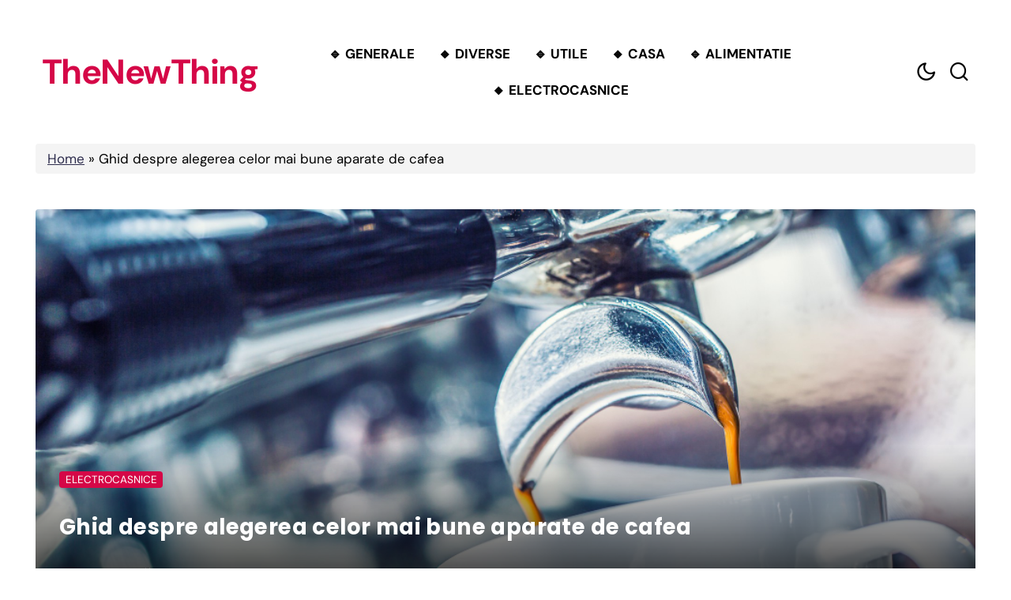

--- FILE ---
content_type: text/html; charset=UTF-8
request_url: https://thenewthing.ro/ghid-despre-alegerea-celor-bune-aparate-cafea/
body_size: 12549
content:

<!doctype html>
<html lang="ro-RO">
	<head>
		<script data-host="https://vizite.ro" data-dnt="false" src="https://vizite.ro/js/script.js" id="ZwSg9rf6GA" async defer></script>
		<meta charset="UTF-8">
		<meta name="viewport" content="width=device-width, initial-scale=1">
		<meta name='robots' content='index, follow, max-image-preview:large, max-snippet:-1, max-video-preview:-1' />

	<!-- This site is optimized with the Yoast SEO plugin v26.7 - https://yoast.com/wordpress/plugins/seo/ -->
	<title>Ghid despre alegerea celor mai bune aparate de cafea &#8211; The New Thing</title>
	<link rel="canonical" href="https://thenewthing.ro/ghid-despre-alegerea-celor-bune-aparate-cafea/" />
	<meta property="og:locale" content="ro_RO" />
	<meta property="og:type" content="article" />
	<meta property="og:url" content="https://thenewthing.ro/ghid-despre-alegerea-celor-bune-aparate-cafea/" />
	<meta property="og:site_name" content="The New Thing" />
	<meta property="article:published_time" content="2023-07-06T19:30:53+00:00" />
	<meta property="og:image" content="https://thenewthing.ro/wp-content/uploads/2023/07/close-up-coffee-machine-pouring-hot-espresso-white-cup.jpg" />
	<meta property="og:image:width" content="1000" />
	<meta property="og:image:height" content="667" />
	<meta property="og:image:type" content="image/jpeg" />
	<meta name="author" content="Redacția" />
	<meta name="twitter:card" content="summary_large_image" />
	<meta name="twitter:label1" content="Scris de" />
	<meta name="twitter:data1" content="Redacția" />
	<meta name="twitter:label2" content="Timp estimat pentru citire" />
	<meta name="twitter:data2" content="3 minute" />
	<script type="application/ld+json" class="yoast-schema-graph">{"@context":"https://schema.org","@graph":[{"@type":"Article","@id":"https://thenewthing.ro/ghid-despre-alegerea-celor-bune-aparate-cafea/#article","isPartOf":{"@id":"https://thenewthing.ro/ghid-despre-alegerea-celor-bune-aparate-cafea/"},"author":{"name":"Redacția","@id":"https://thenewthing.ro/#/schema/person/71611e128474f31951b8d3c45b0b4062"},"headline":"Ghid despre alegerea celor mai bune aparate de cafea","datePublished":"2023-07-06T19:30:53+00:00","mainEntityOfPage":{"@id":"https://thenewthing.ro/ghid-despre-alegerea-celor-bune-aparate-cafea/"},"wordCount":621,"publisher":{"@id":"https://thenewthing.ro/#organization"},"image":{"@id":"https://thenewthing.ro/ghid-despre-alegerea-celor-bune-aparate-cafea/#primaryimage"},"thumbnailUrl":"https://thenewthing.ro/wp-content/uploads/2023/07/close-up-coffee-machine-pouring-hot-espresso-white-cup.jpg","articleSection":["Electrocasnice"],"inLanguage":"ro-RO"},{"@type":"WebPage","@id":"https://thenewthing.ro/ghid-despre-alegerea-celor-bune-aparate-cafea/","url":"https://thenewthing.ro/ghid-despre-alegerea-celor-bune-aparate-cafea/","name":"Ghid despre alegerea celor mai bune aparate de cafea - The New Thing","isPartOf":{"@id":"https://thenewthing.ro/#website"},"primaryImageOfPage":{"@id":"https://thenewthing.ro/ghid-despre-alegerea-celor-bune-aparate-cafea/#primaryimage"},"image":{"@id":"https://thenewthing.ro/ghid-despre-alegerea-celor-bune-aparate-cafea/#primaryimage"},"thumbnailUrl":"https://thenewthing.ro/wp-content/uploads/2023/07/close-up-coffee-machine-pouring-hot-espresso-white-cup.jpg","datePublished":"2023-07-06T19:30:53+00:00","description":"În această călătorie minunată ne vom îndrepta atenția către cele mai populare, eficiente și inovatoare aparate de cafea.","breadcrumb":{"@id":"https://thenewthing.ro/ghid-despre-alegerea-celor-bune-aparate-cafea/#breadcrumb"},"inLanguage":"ro-RO","potentialAction":[{"@type":"ReadAction","target":["https://thenewthing.ro/ghid-despre-alegerea-celor-bune-aparate-cafea/"]}]},{"@type":"ImageObject","inLanguage":"ro-RO","@id":"https://thenewthing.ro/ghid-despre-alegerea-celor-bune-aparate-cafea/#primaryimage","url":"https://thenewthing.ro/wp-content/uploads/2023/07/close-up-coffee-machine-pouring-hot-espresso-white-cup.jpg","contentUrl":"https://thenewthing.ro/wp-content/uploads/2023/07/close-up-coffee-machine-pouring-hot-espresso-white-cup.jpg","width":1000,"height":667,"caption":"cele mai bune aparate de cafea"},{"@type":"BreadcrumbList","@id":"https://thenewthing.ro/ghid-despre-alegerea-celor-bune-aparate-cafea/#breadcrumb","itemListElement":[{"@type":"ListItem","position":1,"name":"Home","item":"https://thenewthing.ro/"},{"@type":"ListItem","position":2,"name":"Ghid despre alegerea celor mai bune aparate de cafea"}]},{"@type":"WebSite","@id":"https://thenewthing.ro/#website","url":"https://thenewthing.ro/","name":"The New Thing","description":"blog general cu articole din toate domeniile de activitate","publisher":{"@id":"https://thenewthing.ro/#organization"},"potentialAction":[{"@type":"SearchAction","target":{"@type":"EntryPoint","urlTemplate":"https://thenewthing.ro/?s={search_term_string}"},"query-input":{"@type":"PropertyValueSpecification","valueRequired":true,"valueName":"search_term_string"}}],"inLanguage":"ro-RO"},{"@type":"Organization","@id":"https://thenewthing.ro/#organization","name":"The New Thing","url":"https://thenewthing.ro/","logo":{"@type":"ImageObject","inLanguage":"ro-RO","@id":"https://thenewthing.ro/#/schema/logo/image/","url":"https://thenewthing.ro/wp-content/uploads/2022/12/cropped-lightbulb-g49be15fd7_640-removebg-preview.png","contentUrl":"https://thenewthing.ro/wp-content/uploads/2022/12/cropped-lightbulb-g49be15fd7_640-removebg-preview.png","width":512,"height":512,"caption":"The New Thing"},"image":{"@id":"https://thenewthing.ro/#/schema/logo/image/"}},{"@type":"Person","@id":"https://thenewthing.ro/#/schema/person/71611e128474f31951b8d3c45b0b4062","name":"Redacția","image":{"@type":"ImageObject","inLanguage":"ro-RO","@id":"https://thenewthing.ro/#/schema/person/image/","url":"https://secure.gravatar.com/avatar/f4af933802ab3c63801a0331526096189e3ffbad6bdd0e7108c2643340fc99fb?s=96&d=mm&r=g","contentUrl":"https://secure.gravatar.com/avatar/f4af933802ab3c63801a0331526096189e3ffbad6bdd0e7108c2643340fc99fb?s=96&d=mm&r=g","caption":"Redacția"},"url":"https://thenewthing.ro/author/workthenew/"}]}</script>
	<!-- / Yoast SEO plugin. -->


<link rel='dns-prefetch' href='//www.googletagmanager.com' />
<link rel='dns-prefetch' href='//pagead2.googlesyndication.com' />
<link rel="alternate" type="application/rss+xml" title="The New Thing &raquo; Flux" href="https://thenewthing.ro/feed/" />
<link rel="alternate" title="oEmbed (JSON)" type="application/json+oembed" href="https://thenewthing.ro/wp-json/oembed/1.0/embed?url=https%3A%2F%2Fthenewthing.ro%2Fghid-despre-alegerea-celor-bune-aparate-cafea%2F" />
<link rel="alternate" title="oEmbed (XML)" type="text/xml+oembed" href="https://thenewthing.ro/wp-json/oembed/1.0/embed?url=https%3A%2F%2Fthenewthing.ro%2Fghid-despre-alegerea-celor-bune-aparate-cafea%2F&#038;format=xml" />
<style id='wp-img-auto-sizes-contain-inline-css'>
img:is([sizes=auto i],[sizes^="auto," i]){contain-intrinsic-size:3000px 1500px}
/*# sourceURL=wp-img-auto-sizes-contain-inline-css */
</style>
<style id='wp-emoji-styles-inline-css'>

	img.wp-smiley, img.emoji {
		display: inline !important;
		border: none !important;
		box-shadow: none !important;
		height: 1em !important;
		width: 1em !important;
		margin: 0 0.07em !important;
		vertical-align: -0.1em !important;
		background: none !important;
		padding: 0 !important;
	}
/*# sourceURL=wp-emoji-styles-inline-css */
</style>
<style id='wp-block-library-inline-css'>
:root{--wp-block-synced-color:#7a00df;--wp-block-synced-color--rgb:122,0,223;--wp-bound-block-color:var(--wp-block-synced-color);--wp-editor-canvas-background:#ddd;--wp-admin-theme-color:#007cba;--wp-admin-theme-color--rgb:0,124,186;--wp-admin-theme-color-darker-10:#006ba1;--wp-admin-theme-color-darker-10--rgb:0,107,160.5;--wp-admin-theme-color-darker-20:#005a87;--wp-admin-theme-color-darker-20--rgb:0,90,135;--wp-admin-border-width-focus:2px}@media (min-resolution:192dpi){:root{--wp-admin-border-width-focus:1.5px}}.wp-element-button{cursor:pointer}:root .has-very-light-gray-background-color{background-color:#eee}:root .has-very-dark-gray-background-color{background-color:#313131}:root .has-very-light-gray-color{color:#eee}:root .has-very-dark-gray-color{color:#313131}:root .has-vivid-green-cyan-to-vivid-cyan-blue-gradient-background{background:linear-gradient(135deg,#00d084,#0693e3)}:root .has-purple-crush-gradient-background{background:linear-gradient(135deg,#34e2e4,#4721fb 50%,#ab1dfe)}:root .has-hazy-dawn-gradient-background{background:linear-gradient(135deg,#faaca8,#dad0ec)}:root .has-subdued-olive-gradient-background{background:linear-gradient(135deg,#fafae1,#67a671)}:root .has-atomic-cream-gradient-background{background:linear-gradient(135deg,#fdd79a,#004a59)}:root .has-nightshade-gradient-background{background:linear-gradient(135deg,#330968,#31cdcf)}:root .has-midnight-gradient-background{background:linear-gradient(135deg,#020381,#2874fc)}:root{--wp--preset--font-size--normal:16px;--wp--preset--font-size--huge:42px}.has-regular-font-size{font-size:1em}.has-larger-font-size{font-size:2.625em}.has-normal-font-size{font-size:var(--wp--preset--font-size--normal)}.has-huge-font-size{font-size:var(--wp--preset--font-size--huge)}.has-text-align-center{text-align:center}.has-text-align-left{text-align:left}.has-text-align-right{text-align:right}.has-fit-text{white-space:nowrap!important}#end-resizable-editor-section{display:none}.aligncenter{clear:both}.items-justified-left{justify-content:flex-start}.items-justified-center{justify-content:center}.items-justified-right{justify-content:flex-end}.items-justified-space-between{justify-content:space-between}.screen-reader-text{border:0;clip-path:inset(50%);height:1px;margin:-1px;overflow:hidden;padding:0;position:absolute;width:1px;word-wrap:normal!important}.screen-reader-text:focus{background-color:#ddd;clip-path:none;color:#444;display:block;font-size:1em;height:auto;left:5px;line-height:normal;padding:15px 23px 14px;text-decoration:none;top:5px;width:auto;z-index:100000}html :where(.has-border-color){border-style:solid}html :where([style*=border-top-color]){border-top-style:solid}html :where([style*=border-right-color]){border-right-style:solid}html :where([style*=border-bottom-color]){border-bottom-style:solid}html :where([style*=border-left-color]){border-left-style:solid}html :where([style*=border-width]){border-style:solid}html :where([style*=border-top-width]){border-top-style:solid}html :where([style*=border-right-width]){border-right-style:solid}html :where([style*=border-bottom-width]){border-bottom-style:solid}html :where([style*=border-left-width]){border-left-style:solid}html :where(img[class*=wp-image-]){height:auto;max-width:100%}:where(figure){margin:0 0 1em}html :where(.is-position-sticky){--wp-admin--admin-bar--position-offset:var(--wp-admin--admin-bar--height,0px)}@media screen and (max-width:600px){html :where(.is-position-sticky){--wp-admin--admin-bar--position-offset:0px}}

/*# sourceURL=wp-block-library-inline-css */
</style><style id='global-styles-inline-css'>
:root{--wp--preset--aspect-ratio--square: 1;--wp--preset--aspect-ratio--4-3: 4/3;--wp--preset--aspect-ratio--3-4: 3/4;--wp--preset--aspect-ratio--3-2: 3/2;--wp--preset--aspect-ratio--2-3: 2/3;--wp--preset--aspect-ratio--16-9: 16/9;--wp--preset--aspect-ratio--9-16: 9/16;--wp--preset--color--black: #000000;--wp--preset--color--cyan-bluish-gray: #abb8c3;--wp--preset--color--white: #ffffff;--wp--preset--color--pale-pink: #f78da7;--wp--preset--color--vivid-red: #cf2e2e;--wp--preset--color--luminous-vivid-orange: #ff6900;--wp--preset--color--luminous-vivid-amber: #fcb900;--wp--preset--color--light-green-cyan: #7bdcb5;--wp--preset--color--vivid-green-cyan: #00d084;--wp--preset--color--pale-cyan-blue: #8ed1fc;--wp--preset--color--vivid-cyan-blue: #0693e3;--wp--preset--color--vivid-purple: #9b51e0;--wp--preset--gradient--vivid-cyan-blue-to-vivid-purple: linear-gradient(135deg,rgb(6,147,227) 0%,rgb(155,81,224) 100%);--wp--preset--gradient--light-green-cyan-to-vivid-green-cyan: linear-gradient(135deg,rgb(122,220,180) 0%,rgb(0,208,130) 100%);--wp--preset--gradient--luminous-vivid-amber-to-luminous-vivid-orange: linear-gradient(135deg,rgb(252,185,0) 0%,rgb(255,105,0) 100%);--wp--preset--gradient--luminous-vivid-orange-to-vivid-red: linear-gradient(135deg,rgb(255,105,0) 0%,rgb(207,46,46) 100%);--wp--preset--gradient--very-light-gray-to-cyan-bluish-gray: linear-gradient(135deg,rgb(238,238,238) 0%,rgb(169,184,195) 100%);--wp--preset--gradient--cool-to-warm-spectrum: linear-gradient(135deg,rgb(74,234,220) 0%,rgb(151,120,209) 20%,rgb(207,42,186) 40%,rgb(238,44,130) 60%,rgb(251,105,98) 80%,rgb(254,248,76) 100%);--wp--preset--gradient--blush-light-purple: linear-gradient(135deg,rgb(255,206,236) 0%,rgb(152,150,240) 100%);--wp--preset--gradient--blush-bordeaux: linear-gradient(135deg,rgb(254,205,165) 0%,rgb(254,45,45) 50%,rgb(107,0,62) 100%);--wp--preset--gradient--luminous-dusk: linear-gradient(135deg,rgb(255,203,112) 0%,rgb(199,81,192) 50%,rgb(65,88,208) 100%);--wp--preset--gradient--pale-ocean: linear-gradient(135deg,rgb(255,245,203) 0%,rgb(182,227,212) 50%,rgb(51,167,181) 100%);--wp--preset--gradient--electric-grass: linear-gradient(135deg,rgb(202,248,128) 0%,rgb(113,206,126) 100%);--wp--preset--gradient--midnight: linear-gradient(135deg,rgb(2,3,129) 0%,rgb(40,116,252) 100%);--wp--preset--font-size--small: 13px;--wp--preset--font-size--medium: 20px;--wp--preset--font-size--large: 36px;--wp--preset--font-size--x-large: 42px;--wp--preset--spacing--20: 0.44rem;--wp--preset--spacing--30: 0.67rem;--wp--preset--spacing--40: 1rem;--wp--preset--spacing--50: 1.5rem;--wp--preset--spacing--60: 2.25rem;--wp--preset--spacing--70: 3.38rem;--wp--preset--spacing--80: 5.06rem;--wp--preset--shadow--natural: 6px 6px 9px rgba(0, 0, 0, 0.2);--wp--preset--shadow--deep: 12px 12px 50px rgba(0, 0, 0, 0.4);--wp--preset--shadow--sharp: 6px 6px 0px rgba(0, 0, 0, 0.2);--wp--preset--shadow--outlined: 6px 6px 0px -3px rgb(255, 255, 255), 6px 6px rgb(0, 0, 0);--wp--preset--shadow--crisp: 6px 6px 0px rgb(0, 0, 0);}:where(.is-layout-flex){gap: 0.5em;}:where(.is-layout-grid){gap: 0.5em;}body .is-layout-flex{display: flex;}.is-layout-flex{flex-wrap: wrap;align-items: center;}.is-layout-flex > :is(*, div){margin: 0;}body .is-layout-grid{display: grid;}.is-layout-grid > :is(*, div){margin: 0;}:where(.wp-block-columns.is-layout-flex){gap: 2em;}:where(.wp-block-columns.is-layout-grid){gap: 2em;}:where(.wp-block-post-template.is-layout-flex){gap: 1.25em;}:where(.wp-block-post-template.is-layout-grid){gap: 1.25em;}.has-black-color{color: var(--wp--preset--color--black) !important;}.has-cyan-bluish-gray-color{color: var(--wp--preset--color--cyan-bluish-gray) !important;}.has-white-color{color: var(--wp--preset--color--white) !important;}.has-pale-pink-color{color: var(--wp--preset--color--pale-pink) !important;}.has-vivid-red-color{color: var(--wp--preset--color--vivid-red) !important;}.has-luminous-vivid-orange-color{color: var(--wp--preset--color--luminous-vivid-orange) !important;}.has-luminous-vivid-amber-color{color: var(--wp--preset--color--luminous-vivid-amber) !important;}.has-light-green-cyan-color{color: var(--wp--preset--color--light-green-cyan) !important;}.has-vivid-green-cyan-color{color: var(--wp--preset--color--vivid-green-cyan) !important;}.has-pale-cyan-blue-color{color: var(--wp--preset--color--pale-cyan-blue) !important;}.has-vivid-cyan-blue-color{color: var(--wp--preset--color--vivid-cyan-blue) !important;}.has-vivid-purple-color{color: var(--wp--preset--color--vivid-purple) !important;}.has-black-background-color{background-color: var(--wp--preset--color--black) !important;}.has-cyan-bluish-gray-background-color{background-color: var(--wp--preset--color--cyan-bluish-gray) !important;}.has-white-background-color{background-color: var(--wp--preset--color--white) !important;}.has-pale-pink-background-color{background-color: var(--wp--preset--color--pale-pink) !important;}.has-vivid-red-background-color{background-color: var(--wp--preset--color--vivid-red) !important;}.has-luminous-vivid-orange-background-color{background-color: var(--wp--preset--color--luminous-vivid-orange) !important;}.has-luminous-vivid-amber-background-color{background-color: var(--wp--preset--color--luminous-vivid-amber) !important;}.has-light-green-cyan-background-color{background-color: var(--wp--preset--color--light-green-cyan) !important;}.has-vivid-green-cyan-background-color{background-color: var(--wp--preset--color--vivid-green-cyan) !important;}.has-pale-cyan-blue-background-color{background-color: var(--wp--preset--color--pale-cyan-blue) !important;}.has-vivid-cyan-blue-background-color{background-color: var(--wp--preset--color--vivid-cyan-blue) !important;}.has-vivid-purple-background-color{background-color: var(--wp--preset--color--vivid-purple) !important;}.has-black-border-color{border-color: var(--wp--preset--color--black) !important;}.has-cyan-bluish-gray-border-color{border-color: var(--wp--preset--color--cyan-bluish-gray) !important;}.has-white-border-color{border-color: var(--wp--preset--color--white) !important;}.has-pale-pink-border-color{border-color: var(--wp--preset--color--pale-pink) !important;}.has-vivid-red-border-color{border-color: var(--wp--preset--color--vivid-red) !important;}.has-luminous-vivid-orange-border-color{border-color: var(--wp--preset--color--luminous-vivid-orange) !important;}.has-luminous-vivid-amber-border-color{border-color: var(--wp--preset--color--luminous-vivid-amber) !important;}.has-light-green-cyan-border-color{border-color: var(--wp--preset--color--light-green-cyan) !important;}.has-vivid-green-cyan-border-color{border-color: var(--wp--preset--color--vivid-green-cyan) !important;}.has-pale-cyan-blue-border-color{border-color: var(--wp--preset--color--pale-cyan-blue) !important;}.has-vivid-cyan-blue-border-color{border-color: var(--wp--preset--color--vivid-cyan-blue) !important;}.has-vivid-purple-border-color{border-color: var(--wp--preset--color--vivid-purple) !important;}.has-vivid-cyan-blue-to-vivid-purple-gradient-background{background: var(--wp--preset--gradient--vivid-cyan-blue-to-vivid-purple) !important;}.has-light-green-cyan-to-vivid-green-cyan-gradient-background{background: var(--wp--preset--gradient--light-green-cyan-to-vivid-green-cyan) !important;}.has-luminous-vivid-amber-to-luminous-vivid-orange-gradient-background{background: var(--wp--preset--gradient--luminous-vivid-amber-to-luminous-vivid-orange) !important;}.has-luminous-vivid-orange-to-vivid-red-gradient-background{background: var(--wp--preset--gradient--luminous-vivid-orange-to-vivid-red) !important;}.has-very-light-gray-to-cyan-bluish-gray-gradient-background{background: var(--wp--preset--gradient--very-light-gray-to-cyan-bluish-gray) !important;}.has-cool-to-warm-spectrum-gradient-background{background: var(--wp--preset--gradient--cool-to-warm-spectrum) !important;}.has-blush-light-purple-gradient-background{background: var(--wp--preset--gradient--blush-light-purple) !important;}.has-blush-bordeaux-gradient-background{background: var(--wp--preset--gradient--blush-bordeaux) !important;}.has-luminous-dusk-gradient-background{background: var(--wp--preset--gradient--luminous-dusk) !important;}.has-pale-ocean-gradient-background{background: var(--wp--preset--gradient--pale-ocean) !important;}.has-electric-grass-gradient-background{background: var(--wp--preset--gradient--electric-grass) !important;}.has-midnight-gradient-background{background: var(--wp--preset--gradient--midnight) !important;}.has-small-font-size{font-size: var(--wp--preset--font-size--small) !important;}.has-medium-font-size{font-size: var(--wp--preset--font-size--medium) !important;}.has-large-font-size{font-size: var(--wp--preset--font-size--large) !important;}.has-x-large-font-size{font-size: var(--wp--preset--font-size--x-large) !important;}
/*# sourceURL=global-styles-inline-css */
</style>

<style id='classic-theme-styles-inline-css'>
/*! This file is auto-generated */
.wp-block-button__link{color:#fff;background-color:#32373c;border-radius:9999px;box-shadow:none;text-decoration:none;padding:calc(.667em + 2px) calc(1.333em + 2px);font-size:1.125em}.wp-block-file__button{background:#32373c;color:#fff;text-decoration:none}
/*# sourceURL=/wp-includes/css/classic-themes.min.css */
</style>
<link rel='stylesheet' id='rovenblog-style-css' href='https://thenewthing.ro/wp-content/themes/roven-blog/assets/css/rovenblog.min.css?ver=1.0.6' media='all' />
<style id='rovenblog-style-inline-css'>
:root {--background-color-backlink: #ffffff;}.rb-dark-mode {--background-color-backlink: #1c1c1c;}:root #rb-backlink {--color-text: #000000;--color-link: #2E2D4D;--color-link-hover: #D50747;--color-link-active: #D50747;--border-color: #ddd;}:root .rb-dark-mode #rb-backlink {--color-text: #999;--color-link: #ffffff;--color-link-hover: #f8f8f8;--color-link-active: #f8f8f8;--border-color: #494949;}
/*# sourceURL=rovenblog-style-inline-css */
</style>
<script src="https://thenewthing.ro/wp-includes/js/jquery/jquery.min.js?ver=3.7.1" id="jquery-core-js"></script>
<script src="https://thenewthing.ro/wp-includes/js/jquery/jquery-migrate.min.js?ver=3.4.1" id="jquery-migrate-js"></script>

<!-- Google tag (gtag.js) snippet added by Site Kit -->
<!-- Google Analytics snippet added by Site Kit -->
<script src="https://www.googletagmanager.com/gtag/js?id=G-XTC62MB1K4" id="google_gtagjs-js" async></script>
<script id="google_gtagjs-js-after">
window.dataLayer = window.dataLayer || [];function gtag(){dataLayer.push(arguments);}
gtag("set","linker",{"domains":["thenewthing.ro"]});
gtag("js", new Date());
gtag("set", "developer_id.dZTNiMT", true);
gtag("config", "G-XTC62MB1K4");
//# sourceURL=google_gtagjs-js-after
</script>
<link rel="https://api.w.org/" href="https://thenewthing.ro/wp-json/" /><link rel="alternate" title="JSON" type="application/json" href="https://thenewthing.ro/wp-json/wp/v2/posts/705" /><link rel="EditURI" type="application/rsd+xml" title="RSD" href="https://thenewthing.ro/xmlrpc.php?rsd" />
<meta name="generator" content="WordPress 6.9" />
<link rel='shortlink' href='https://thenewthing.ro/?p=705' />
<meta name="generator" content="Site Kit by Google 1.170.0" />
<!-- Google AdSense meta tags added by Site Kit -->
<meta name="google-adsense-platform-account" content="ca-host-pub-2644536267352236">
<meta name="google-adsense-platform-domain" content="sitekit.withgoogle.com">
<!-- End Google AdSense meta tags added by Site Kit -->

<!-- Google AdSense snippet added by Site Kit -->
<script async src="https://pagead2.googlesyndication.com/pagead/js/adsbygoogle.js?client=ca-pub-0637625205097245&amp;host=ca-host-pub-2644536267352236" crossorigin="anonymous"></script>

<!-- End Google AdSense snippet added by Site Kit -->
<link rel="icon" href="https://thenewthing.ro/wp-content/uploads/2022/12/cropped-lightbulb-g49be15fd7_640-removebg-preview-32x32.png" sizes="32x32" />
<link rel="icon" href="https://thenewthing.ro/wp-content/uploads/2022/12/cropped-lightbulb-g49be15fd7_640-removebg-preview-192x192.png" sizes="192x192" />
<link rel="apple-touch-icon" href="https://thenewthing.ro/wp-content/uploads/2022/12/cropped-lightbulb-g49be15fd7_640-removebg-preview-180x180.png" />
<meta name="msapplication-TileImage" content="https://thenewthing.ro/wp-content/uploads/2022/12/cropped-lightbulb-g49be15fd7_640-removebg-preview-270x270.png" />
<style id="kirki-inline-styles">/* latin-ext */
@font-face {
  font-family: 'DM Sans';
  font-style: normal;
  font-weight: 400;
  font-display: swap;
  src: url(https://thenewthing.ro/wp-content/fonts/dm-sans/rP2Yp2ywxg089UriI5-g4vlH9VoD8Cmcqbu6-K6h9Q.woff2) format('woff2');
  unicode-range: U+0100-02BA, U+02BD-02C5, U+02C7-02CC, U+02CE-02D7, U+02DD-02FF, U+0304, U+0308, U+0329, U+1D00-1DBF, U+1E00-1E9F, U+1EF2-1EFF, U+2020, U+20A0-20AB, U+20AD-20C0, U+2113, U+2C60-2C7F, U+A720-A7FF;
}
/* latin */
@font-face {
  font-family: 'DM Sans';
  font-style: normal;
  font-weight: 400;
  font-display: swap;
  src: url(https://thenewthing.ro/wp-content/fonts/dm-sans/rP2Yp2ywxg089UriI5-g4vlH9VoD8Cmcqbu0-K4.woff2) format('woff2');
  unicode-range: U+0000-00FF, U+0131, U+0152-0153, U+02BB-02BC, U+02C6, U+02DA, U+02DC, U+0304, U+0308, U+0329, U+2000-206F, U+20AC, U+2122, U+2191, U+2193, U+2212, U+2215, U+FEFF, U+FFFD;
}
/* latin-ext */
@font-face {
  font-family: 'DM Sans';
  font-style: normal;
  font-weight: 700;
  font-display: swap;
  src: url(https://thenewthing.ro/wp-content/fonts/dm-sans/rP2Yp2ywxg089UriI5-g4vlH9VoD8Cmcqbu6-K6h9Q.woff2) format('woff2');
  unicode-range: U+0100-02BA, U+02BD-02C5, U+02C7-02CC, U+02CE-02D7, U+02DD-02FF, U+0304, U+0308, U+0329, U+1D00-1DBF, U+1E00-1E9F, U+1EF2-1EFF, U+2020, U+20A0-20AB, U+20AD-20C0, U+2113, U+2C60-2C7F, U+A720-A7FF;
}
/* latin */
@font-face {
  font-family: 'DM Sans';
  font-style: normal;
  font-weight: 700;
  font-display: swap;
  src: url(https://thenewthing.ro/wp-content/fonts/dm-sans/rP2Yp2ywxg089UriI5-g4vlH9VoD8Cmcqbu0-K4.woff2) format('woff2');
  unicode-range: U+0000-00FF, U+0131, U+0152-0153, U+02BB-02BC, U+02C6, U+02DA, U+02DC, U+0304, U+0308, U+0329, U+2000-206F, U+20AC, U+2122, U+2191, U+2193, U+2212, U+2215, U+FEFF, U+FFFD;
}/* devanagari */
@font-face {
  font-family: 'Poppins';
  font-style: normal;
  font-weight: 700;
  font-display: swap;
  src: url(https://thenewthing.ro/wp-content/fonts/poppins/pxiByp8kv8JHgFVrLCz7Z11lFc-K.woff2) format('woff2');
  unicode-range: U+0900-097F, U+1CD0-1CF9, U+200C-200D, U+20A8, U+20B9, U+20F0, U+25CC, U+A830-A839, U+A8E0-A8FF, U+11B00-11B09;
}
/* latin-ext */
@font-face {
  font-family: 'Poppins';
  font-style: normal;
  font-weight: 700;
  font-display: swap;
  src: url(https://thenewthing.ro/wp-content/fonts/poppins/pxiByp8kv8JHgFVrLCz7Z1JlFc-K.woff2) format('woff2');
  unicode-range: U+0100-02BA, U+02BD-02C5, U+02C7-02CC, U+02CE-02D7, U+02DD-02FF, U+0304, U+0308, U+0329, U+1D00-1DBF, U+1E00-1E9F, U+1EF2-1EFF, U+2020, U+20A0-20AB, U+20AD-20C0, U+2113, U+2C60-2C7F, U+A720-A7FF;
}
/* latin */
@font-face {
  font-family: 'Poppins';
  font-style: normal;
  font-weight: 700;
  font-display: swap;
  src: url(https://thenewthing.ro/wp-content/fonts/poppins/pxiByp8kv8JHgFVrLCz7Z1xlFQ.woff2) format('woff2');
  unicode-range: U+0000-00FF, U+0131, U+0152-0153, U+02BB-02BC, U+02C6, U+02DA, U+02DC, U+0304, U+0308, U+0329, U+2000-206F, U+20AC, U+2122, U+2191, U+2193, U+2212, U+2215, U+FEFF, U+FFFD;
}/* latin-ext */
@font-face {
  font-family: 'DM Sans';
  font-style: normal;
  font-weight: 400;
  font-display: swap;
  src: url(https://thenewthing.ro/wp-content/fonts/dm-sans/rP2Yp2ywxg089UriI5-g4vlH9VoD8Cmcqbu6-K6h9Q.woff2) format('woff2');
  unicode-range: U+0100-02BA, U+02BD-02C5, U+02C7-02CC, U+02CE-02D7, U+02DD-02FF, U+0304, U+0308, U+0329, U+1D00-1DBF, U+1E00-1E9F, U+1EF2-1EFF, U+2020, U+20A0-20AB, U+20AD-20C0, U+2113, U+2C60-2C7F, U+A720-A7FF;
}
/* latin */
@font-face {
  font-family: 'DM Sans';
  font-style: normal;
  font-weight: 400;
  font-display: swap;
  src: url(https://thenewthing.ro/wp-content/fonts/dm-sans/rP2Yp2ywxg089UriI5-g4vlH9VoD8Cmcqbu0-K4.woff2) format('woff2');
  unicode-range: U+0000-00FF, U+0131, U+0152-0153, U+02BB-02BC, U+02C6, U+02DA, U+02DC, U+0304, U+0308, U+0329, U+2000-206F, U+20AC, U+2122, U+2191, U+2193, U+2212, U+2215, U+FEFF, U+FFFD;
}
/* latin-ext */
@font-face {
  font-family: 'DM Sans';
  font-style: normal;
  font-weight: 700;
  font-display: swap;
  src: url(https://thenewthing.ro/wp-content/fonts/dm-sans/rP2Yp2ywxg089UriI5-g4vlH9VoD8Cmcqbu6-K6h9Q.woff2) format('woff2');
  unicode-range: U+0100-02BA, U+02BD-02C5, U+02C7-02CC, U+02CE-02D7, U+02DD-02FF, U+0304, U+0308, U+0329, U+1D00-1DBF, U+1E00-1E9F, U+1EF2-1EFF, U+2020, U+20A0-20AB, U+20AD-20C0, U+2113, U+2C60-2C7F, U+A720-A7FF;
}
/* latin */
@font-face {
  font-family: 'DM Sans';
  font-style: normal;
  font-weight: 700;
  font-display: swap;
  src: url(https://thenewthing.ro/wp-content/fonts/dm-sans/rP2Yp2ywxg089UriI5-g4vlH9VoD8Cmcqbu0-K4.woff2) format('woff2');
  unicode-range: U+0000-00FF, U+0131, U+0152-0153, U+02BB-02BC, U+02C6, U+02DA, U+02DC, U+0304, U+0308, U+0329, U+2000-206F, U+20AC, U+2122, U+2191, U+2193, U+2212, U+2215, U+FEFF, U+FFFD;
}/* devanagari */
@font-face {
  font-family: 'Poppins';
  font-style: normal;
  font-weight: 700;
  font-display: swap;
  src: url(https://thenewthing.ro/wp-content/fonts/poppins/pxiByp8kv8JHgFVrLCz7Z11lFc-K.woff2) format('woff2');
  unicode-range: U+0900-097F, U+1CD0-1CF9, U+200C-200D, U+20A8, U+20B9, U+20F0, U+25CC, U+A830-A839, U+A8E0-A8FF, U+11B00-11B09;
}
/* latin-ext */
@font-face {
  font-family: 'Poppins';
  font-style: normal;
  font-weight: 700;
  font-display: swap;
  src: url(https://thenewthing.ro/wp-content/fonts/poppins/pxiByp8kv8JHgFVrLCz7Z1JlFc-K.woff2) format('woff2');
  unicode-range: U+0100-02BA, U+02BD-02C5, U+02C7-02CC, U+02CE-02D7, U+02DD-02FF, U+0304, U+0308, U+0329, U+1D00-1DBF, U+1E00-1E9F, U+1EF2-1EFF, U+2020, U+20A0-20AB, U+20AD-20C0, U+2113, U+2C60-2C7F, U+A720-A7FF;
}
/* latin */
@font-face {
  font-family: 'Poppins';
  font-style: normal;
  font-weight: 700;
  font-display: swap;
  src: url(https://thenewthing.ro/wp-content/fonts/poppins/pxiByp8kv8JHgFVrLCz7Z1xlFQ.woff2) format('woff2');
  unicode-range: U+0000-00FF, U+0131, U+0152-0153, U+02BB-02BC, U+02C6, U+02DA, U+02DC, U+0304, U+0308, U+0329, U+2000-206F, U+20AC, U+2122, U+2191, U+2193, U+2212, U+2215, U+FEFF, U+FFFD;
}/* latin-ext */
@font-face {
  font-family: 'DM Sans';
  font-style: normal;
  font-weight: 400;
  font-display: swap;
  src: url(https://thenewthing.ro/wp-content/fonts/dm-sans/rP2Yp2ywxg089UriI5-g4vlH9VoD8Cmcqbu6-K6h9Q.woff2) format('woff2');
  unicode-range: U+0100-02BA, U+02BD-02C5, U+02C7-02CC, U+02CE-02D7, U+02DD-02FF, U+0304, U+0308, U+0329, U+1D00-1DBF, U+1E00-1E9F, U+1EF2-1EFF, U+2020, U+20A0-20AB, U+20AD-20C0, U+2113, U+2C60-2C7F, U+A720-A7FF;
}
/* latin */
@font-face {
  font-family: 'DM Sans';
  font-style: normal;
  font-weight: 400;
  font-display: swap;
  src: url(https://thenewthing.ro/wp-content/fonts/dm-sans/rP2Yp2ywxg089UriI5-g4vlH9VoD8Cmcqbu0-K4.woff2) format('woff2');
  unicode-range: U+0000-00FF, U+0131, U+0152-0153, U+02BB-02BC, U+02C6, U+02DA, U+02DC, U+0304, U+0308, U+0329, U+2000-206F, U+20AC, U+2122, U+2191, U+2193, U+2212, U+2215, U+FEFF, U+FFFD;
}
/* latin-ext */
@font-face {
  font-family: 'DM Sans';
  font-style: normal;
  font-weight: 700;
  font-display: swap;
  src: url(https://thenewthing.ro/wp-content/fonts/dm-sans/rP2Yp2ywxg089UriI5-g4vlH9VoD8Cmcqbu6-K6h9Q.woff2) format('woff2');
  unicode-range: U+0100-02BA, U+02BD-02C5, U+02C7-02CC, U+02CE-02D7, U+02DD-02FF, U+0304, U+0308, U+0329, U+1D00-1DBF, U+1E00-1E9F, U+1EF2-1EFF, U+2020, U+20A0-20AB, U+20AD-20C0, U+2113, U+2C60-2C7F, U+A720-A7FF;
}
/* latin */
@font-face {
  font-family: 'DM Sans';
  font-style: normal;
  font-weight: 700;
  font-display: swap;
  src: url(https://thenewthing.ro/wp-content/fonts/dm-sans/rP2Yp2ywxg089UriI5-g4vlH9VoD8Cmcqbu0-K4.woff2) format('woff2');
  unicode-range: U+0000-00FF, U+0131, U+0152-0153, U+02BB-02BC, U+02C6, U+02DA, U+02DC, U+0304, U+0308, U+0329, U+2000-206F, U+20AC, U+2122, U+2191, U+2193, U+2212, U+2215, U+FEFF, U+FFFD;
}/* devanagari */
@font-face {
  font-family: 'Poppins';
  font-style: normal;
  font-weight: 700;
  font-display: swap;
  src: url(https://thenewthing.ro/wp-content/fonts/poppins/pxiByp8kv8JHgFVrLCz7Z11lFc-K.woff2) format('woff2');
  unicode-range: U+0900-097F, U+1CD0-1CF9, U+200C-200D, U+20A8, U+20B9, U+20F0, U+25CC, U+A830-A839, U+A8E0-A8FF, U+11B00-11B09;
}
/* latin-ext */
@font-face {
  font-family: 'Poppins';
  font-style: normal;
  font-weight: 700;
  font-display: swap;
  src: url(https://thenewthing.ro/wp-content/fonts/poppins/pxiByp8kv8JHgFVrLCz7Z1JlFc-K.woff2) format('woff2');
  unicode-range: U+0100-02BA, U+02BD-02C5, U+02C7-02CC, U+02CE-02D7, U+02DD-02FF, U+0304, U+0308, U+0329, U+1D00-1DBF, U+1E00-1E9F, U+1EF2-1EFF, U+2020, U+20A0-20AB, U+20AD-20C0, U+2113, U+2C60-2C7F, U+A720-A7FF;
}
/* latin */
@font-face {
  font-family: 'Poppins';
  font-style: normal;
  font-weight: 700;
  font-display: swap;
  src: url(https://thenewthing.ro/wp-content/fonts/poppins/pxiByp8kv8JHgFVrLCz7Z1xlFQ.woff2) format('woff2');
  unicode-range: U+0000-00FF, U+0131, U+0152-0153, U+02BB-02BC, U+02C6, U+02DA, U+02DC, U+0304, U+0308, U+0329, U+2000-206F, U+20AC, U+2122, U+2191, U+2193, U+2212, U+2215, U+FEFF, U+FFFD;
}</style>	</head>

	<body class="wp-singular post-template-default single single-post postid-705 single-format-standard wp-embed-responsive wp-theme-roven-blog rb-sticky-header-mobile rb-sticky-header-desktop">

		<div id="rb-wrap">
			<a class="rb-skip-link screen-reader-text" href="#rb-main-content">Skip to content</a>
			<div id="rb-header" class="rb-logo-left">

	<div id="rb-header-content">

		<div class="rb-header-navbar rb-hide-on-desktop">

			<div class="rb-header-navbar-col">

				<a class="rb-logo" href="https://thenewthing.ro/" aria-label="Home Link">
					TheNewThing				</a>

			</div><!-- end .rb-header-navbar-col -->

			<div class="rb-header-navbar-col"></div>

			<div class="rb-header-navbar-col">

									<a class="rb-color-scheme-toggler rb-color-scheme-toggler-true" href="#" aria-label="Color scheme toggler">
						<i class="rovenblog-icon-moon"></i>
					</a>
										<a class="rb-search-toggler" href="#" aria-label="Search toggler">
						<i class="rovenblog-icon-search"></i>
					</a>
				
				<a class="rb-mobile-menu-trigger" href="#" aria-label="Mobile Menu Trigger">
					<i class="rovenblog-icon-menu"></i>
				</a>

			</div><!-- end .rb-header-navbar-col -->

		</div><!-- end .rb-header-navbar -->

		<div class="rb-header-navbar rb-hide-on-mobile rb-hide-on-tablet">

			<div class="rb-header-navbar-col">

				<a class="rb-logo" href="https://thenewthing.ro/" aria-label="Home Link">
					TheNewThing				</a>

			</div><!-- end .rb-header-navbar-col -->

			<div class="rb-header-navbar-col">

				<div id="primary-menu" class="menu">
					<ul id="rovenblog-menu1" class="menu"><li id="menu-item-702" class="menu-item menu-item-type-taxonomy menu-item-object-category menu-item-702"><a href="https://thenewthing.ro/category/generale/">🔹 Generale</a></li>
<li id="menu-item-699" class="menu-item menu-item-type-taxonomy menu-item-object-category menu-item-699"><a href="https://thenewthing.ro/category/diverse/">🔸 Diverse</a></li>
<li id="menu-item-701" class="menu-item menu-item-type-taxonomy menu-item-object-category menu-item-701"><a href="https://thenewthing.ro/category/informatii-utile/">🔹 Utile</a></li>
<li id="menu-item-700" class="menu-item menu-item-type-taxonomy menu-item-object-category menu-item-700"><a href="https://thenewthing.ro/category/casa/">🔸 Casa</a></li>
<li id="menu-item-703" class="menu-item menu-item-type-taxonomy menu-item-object-category menu-item-703"><a href="https://thenewthing.ro/category/alimentatie/">🔹 Alimentatie</a></li>
<li id="menu-item-704" class="menu-item menu-item-type-taxonomy menu-item-object-category current-post-ancestor current-menu-parent current-post-parent menu-item-704"><a href="https://thenewthing.ro/category/electrocasnice/">🔸 Electrocasnice</a></li>
</ul>				</div>

			</div><!-- end .rb-header-navbar-col -->

			<div class="rb-header-navbar-col">
									<a class="rb-color-scheme-toggler rb-color-scheme-toggler-true" href="#" aria-label="Color scheme toggler">
						<i class="rovenblog-icon-moon"></i>
					</a>
										<a class="rb-search-toggler" href="#" aria-label="Search toggler">
						<i class="rovenblog-icon-search"></i>
					</a>
							</div><!-- end .rb-header-navbar-col -->

		</div><!-- end .rb-header-navbar -->

			<div id="rb-search">

		<form action="https://thenewthing.ro/" id="rb-search-form" method="get" name="searchform" role="search">

			<label for="s" class="screen-reader-text">Search input</label> 

			<button type="submit" name="submit" id="rb-search-submit"><i class="rovenblog-icon-search"></i></button>

			<input type="search" value="" name="s" id="s" data-swplive="true" placeholder="Enter your search topic...">

			<button id="rb-search-close"><i class="rovenblog-icon-x"></i></button>

		</form>

		<div id="rb-searchwp-container"></div>

	</div>
	
	</div><!-- end #rb-header-content -->

</div><!-- end #rb-header -->
				<div id="rb-breadcrumbs" class="rb-section">

					<div class="rb-section-content">
													<nav aria-label="breadcrumbs" class="yoast-breadcrumb">
								<span><span><a href="https://thenewthing.ro/">Home</a></span> &raquo; <span class="breadcrumb_last" aria-current="page">Ghid despre alegerea celor mai bune aparate de cafea</span></span>							</nav>
											</div><!-- end .rb-section-content -->

				</div><!-- end #rb-breadcrumbs -->
				<div id="rb-post-header" class="rb-section">

	<div class="rb-section-content">

		<div class="rb-card-3 rb-card-has-thumbnail rb-card-aspect-ratio-hero">

							<div class="rb-card-background">

					<span><img width="949" height="633" src="https://thenewthing.ro/wp-content/uploads/2023/07/close-up-coffee-machine-pouring-hot-espresso-white-cup.jpg" class="lozad wp-post-image" alt="cele mai bune aparate de cafea" srcset="https://thenewthing.ro/wp-content/uploads/2023/07/close-up-coffee-machine-pouring-hot-espresso-white-cup.jpg 1353w, https://thenewthing.ro/wp-content/uploads/2023/07/close-up-coffee-machine-pouring-hot-espresso-white-cup.jpg 1024w, https://thenewthing.ro/wp-content/uploads/2023/07/close-up-coffee-machine-pouring-hot-espresso-white-cup.jpg 810w" sizes="(max-width: 767.98px) 810px, (max-width: 991px) 1024px, 1353px" decoding="async" fetchpriority="high" /></span>

				</div>
			
			<div class="rb-card-content">

										<div class="rb-card-meta">

							<span class="rb-card-categories">
																	<a href="https://thenewthing.ro/category/electrocasnice/">Electrocasnice</a>
																</span>

						</div><!-- end .rb-card-meta -->
						
									<h1 class="rb-card-title">
						Ghid despre alegerea celor mai bune aparate de cafea					</h1>
				
									<div class="rb-card-meta">
													<span class="rb-card-author">
								<i class="rovenblog-icon-user"></i> <a href="https://thenewthing.ro/author/workthenew/" title="Articole de Redacția" rel="author">Redacția</a>							</span>
														<span class="rb-card-date"><i class="rovenblog-icon-calendar"></i> iulie 6, 2023</span>
														<span class="rb-card-comments"><i class="rovenblog-icon-message-square"></i> 0</span>
											</div><!-- end .rb-card-meta -->
				
			</div><!-- end .rb-card-content -->

		</div><!-- end .rb-card-3 -->

	</div><!-- end .rb-section-content -->

</div><!-- end #rb-post-header -->

<div id="rb-content" class="rb-section">

	<div class="rb-section-content">

		<div id="rb-main-content">

			
			<div id="post-705" class="single-post post-705 post type-post status-publish format-standard has-post-thumbnail hentry category-electrocasnice">
				<p>Ai simțit vreodată aroma puternică a cafelei proaspăt măcinate în dimineața rece de iarnă? Sau gustul plăcut al unui espresso tare, savurat într-o zi toridă de vară? Dacă răspunsul este &#8222;da&#8221;, atunci știi cât de mult contează o ceașcă de cafea în viața noastră de zi cu zi. Iar aceasta ne duce la subiectul nostru de astăzi: aparate de cafea. În această călătorie minunată ne vom îndrepta atenția către cele mai populare, eficiente și inovatoare aparate de cafea. Aceasta nu este doar o prezentare tehnică, ci o călătorie de explorare a lumei cafelei.</p>
<h2><strong>Aparate de cafea &#8211; Găsește-ți companionul de dimineață perfect</strong></h2>
<p>Cum începi fiecare zi? Cu aroma unei cafele preparate acasă, la aparatul tău de cafea. Dar știi că există o gamă largă de aparate de cafea pe piață, fiecare cu propriile sale caracteristici și beneficii? De la cele clasice, precum cafetierele, până la mașinile automate de espresso sau mașinile pentru cafea de tip capsule, alegerea poate fi covârșitoare.</p>
<p>Fiecare aparat de cafea este special în felul său. Cafetierele, de exemplu, prepară cafeaua prin infuzarea lentă a apei fierbinți prin cafeaua măcinată, oferind un gust plin și aromat. Pe de altă parte, mașinile de espresso folosesc presiune mare pentru a forța apa fierbinte prin cafeaua măcinată, rezultând o băutură mai concentrată și mai intensă.</p>
<p>Aparatul de cafea tip capsule oferă o experiență diferită. Cu o singură atingere a unui buton, mașina predozează cantitatea corectă de cafea și o prepară la temperatura ideală. Avantajul major este confortul &#8211; nu mai este nevoie să măsori sau să măcini cafeaua.</p>
<h3><strong>Cum să alegi aparatul de cafea perfect pentru tine</strong></h3>
<p>Deci, te întrebi: &#8222;Cum aleg aparatul de cafea potrivit pentru mine?&#8221; Răspunsul la această întrebare depinde de mai mulți factori, inclusiv gusturile tale, bugetul tău și cât de mult timp ești dispus să dedici preparării cafelei.</p>
<p>În primul rând, trebuie să decizi ce tip de cafea îți place cel mai mult. Dacă preferi o cafea mai slăbită și mai aromată, atunci o cafetieră ar putea fi alegerea potrivită pentru tine. Dacă te încântă un espresso puternic și cremos, atunci un aparat de espresso ar fi opțiunea ideală.</p>
<p>Pe de altă parte, dacă ești o persoană ocupată care apreciază confortul și rapiditatea, un aparat de cafea tip capsule ar putea fi soluția pentru tine.</p>
<p>În al doilea rând, bugetul joacă un rol crucial în alegerea ta. Aparatele de cafea variază foarte mult în ceea ce privește prețul, de la cele mai accesibile cafetiere la mașini de espresso de înaltă calitate care pot costa câteva mii de lei.</p>
<p>În final, timpul pe care ești dispus să îl petreci preparând cafeaua poate fi un factor determinant. Deși un aparat de espresso îți poate oferi o cafea de excepție, acesta poate necesita mai mult timp și efort pentru a obține rezultatul dorit. În contrast, un aparat de cafea tip capsule te poate ajuta să obții o cafea delicioasă într-un timp foarte scurt.</p>
<h4>Concluzie</h4>
<p>Călătoria în lumea aparatelor de cafea poate fi o aventură incitantă și educativă. Sperăm că acest ghid te-a ajutat să înțelegi mai bine diferențele dintre diferitele tipuri de aparate de cafea și te-a ajutat să te apropie de alegerea ta ideală. Acum, tot ce rămâne de făcut este să te bucuri de călătoria ta în lumea cafelei!</p>

			</div><!-- end .single-post -->

		</div><!-- end #rb-main-content -->

		
	</div><!-- end .rb-section-content -->

</div><!-- end #rb-content -->

	<div id="rb-share" class="rb-section">

		<div class="rb-section-content">
			<ul class="rb-social-share">
	<li><small class="rb-color-mute">SHARE</small></li>
				<li><a class="rb-bg-color-facebook" rel="nofollow" target="_blank" href='https://www.facebook.com/sharer/sharer.php?u=https://thenewthing.ro/ghid-despre-alegerea-celor-bune-aparate-cafea/' aria-label="Share on Facebook"><i class="rovenblog-icon-facebook"></i></a></li>
						<li><a class="rb-bg-color-x" rel="nofollow" target="_blank" href='https://twitter.com/share?url=https://thenewthing.ro/ghid-despre-alegerea-celor-bune-aparate-cafea/&amp;text=Ghid%20despre%20alegerea%20celor%20mai%20bune%20aparate%20de%20cafea' aria-label="Share on X"><i class="rovenblog-icon-x1"></i></a></li>
						<li><a class="rb-bg-color-linkedin" rel="nofollow" target="_blank" href='https://www.linkedin.com/shareArticle?mini=true&amp;url=https://thenewthing.ro/ghid-despre-alegerea-celor-bune-aparate-cafea/&amp;title=Ghid+despre+alegerea+celor+mai+bune+aparate+de+cafea' aria-label="Share on Linkedin"><i class="rovenblog-icon-linkedin"></i></a></li>
						<li><a class="rb-bg-color-pinterest" rel="nofollow" target="_blank" href='https://pinterest.com/pin/create/button/?url=https://thenewthing.ro/ghid-despre-alegerea-celor-bune-aparate-cafea/&amp;media=https://thenewthing.ro/wp-content/uploads/2023/07/close-up-coffee-machine-pouring-hot-espresso-white-cup-610x610.jpg&amp;description=Ghid+despre+alegerea+celor+mai+bune+aparate+de+cafea' aria-label="Share on Pinterest"><i class="rovenblog-icon-pinterest"></i></a></li>
						<li class="rb-mobile-only"><a class="rb-bg-color-whatsapp" rel="nofollow" href="whatsapp://send?text=https://thenewthing.ro/ghid-despre-alegerea-celor-bune-aparate-cafea/" data-action="share/whatsapp/share" target="_blank" aria-label="Share on WhatsApp"><i class="rovenblog-icon-whatsapp"></i></a></li>
			</ul>
		</div>

	</div><!-- end #rb-share -->
	<div id="rb-author-info" class="rb-section">

	<div class="rb-section-content">

					<div class="rb-author-box">

									<div class="rb-author-avatar">
						<img alt='' src='https://secure.gravatar.com/avatar/f4af933802ab3c63801a0331526096189e3ffbad6bdd0e7108c2643340fc99fb?s=90&#038;d=mm&#038;r=g' srcset='https://secure.gravatar.com/avatar/f4af933802ab3c63801a0331526096189e3ffbad6bdd0e7108c2643340fc99fb?s=180&#038;d=mm&#038;r=g 2x' class='avatar avatar-90 photo' height='90' width='90' decoding='async'/>					</div><!-- end .rb-author-avatar -->
				
				<div class="rb-author-details">
											<p class="rb-author-name">
							<a href="https://thenewthing.ro/author/workthenew/" title="Redacția">Redacția</a>
						</p>
												<p></p>
										</div><!-- end .rb-author-details -->

			</div><!-- end .rb-author-box -->
		
	</div><!-- end .rb-section-content -->	

</div><!-- end #rb-author-info -->
	<div id="rb-related-posts" class="rb-section">

					<div class="rb-section-title">
				<h2>Te-ar putea interesa și..</h2>			</div>
		
		<div class="rb-section-content">

			<div class="rb-grid mixed cols-3">

									<div class="rb-grid-item">
						<div class="rb-card-4 rb-card-has-thumbnail">

	<div class="rb-card-header">

					<div class="rb-card-thumbnail">

				<a href="https://thenewthing.ro/repari-propriul-frigider/" aria-label="Post Featured Image"><img width="518" height="345" src="https://thenewthing.ro/wp-content/uploads/2022/06/nrd-FDQFZHY9iG4-unsplash.jpg" class="lozad wp-post-image" alt="Cum să îți repari propriul frigider?" srcset="https://thenewthing.ro/wp-content/uploads/2022/06/nrd-FDQFZHY9iG4-unsplash.jpg 810w" sizes="810px" decoding="async" /></a>

			</div>
		
		<div class="rb-card-meta">
								<span class="rb-card-categories">
													<a href="https://thenewthing.ro/category/electrocasnice/">Electrocasnice</a>
												</span>
					
		</div><!-- end .rb-card-meta -->

	</div><!-- end .rb-card-header -->

	<div class="rb-card-content">

						<h3 class="rb-card-title">
								<a class="rb-text-animation-2" href="https://thenewthing.ro/repari-propriul-frigider/">Cum să îți repari propriul frigider?</a> 
							</h3>
				
					<div class="rb-card-excerpt"><p>Astăzi, sunt mulți oameni care au un frigider în casă. Dar, problema este că atunci când un frigider nu este&#8230;</p>
</div>
		
	</div><!-- end .rb-card-content -->

</div><!-- end .rb-card-4 -->
					</div>
									<div class="rb-grid-item">
						<div class="rb-card-4 rb-card-has-thumbnail">

	<div class="rb-card-header">

					<div class="rb-card-thumbnail">

				<a href="https://thenewthing.ro/cele-bune-masini-spalat-vase/" aria-label="Post Featured Image"><img width="517" height="345" src="https://thenewthing.ro/wp-content/uploads/2021/02/masini-de-spalat-vase-scaled.jpg" class="lozad wp-post-image" alt="masini de spalat vase" srcset="https://thenewthing.ro/wp-content/uploads/2021/02/masini-de-spalat-vase-scaled.jpg 810w" sizes="810px" decoding="async" /></a>

			</div>
		
		<div class="rb-card-meta">
								<span class="rb-card-categories">
													<a href="https://thenewthing.ro/category/electrocasnice/">Electrocasnice</a>
												</span>
					
		</div><!-- end .rb-card-meta -->

	</div><!-- end .rb-card-header -->

	<div class="rb-card-content">

						<h3 class="rb-card-title">
								<a class="rb-text-animation-2" href="https://thenewthing.ro/cele-bune-masini-spalat-vase/">Cele mai bune masini de spalat vase</a> 
							</h3>
				
					<div class="rb-card-excerpt"><p>Dupa o zi lunga la birou in care ai intampinat o multime de probleme singurul lucru pe care vrei sa-l&#8230;</p>
</div>
		
	</div><!-- end .rb-card-content -->

</div><!-- end .rb-card-4 -->
					</div>
									<div class="rb-grid-item">
						<div class="rb-card-4 rb-card-has-thumbnail">

	<div class="rb-card-header">

					<div class="rb-card-thumbnail">

				<a href="https://thenewthing.ro/boxa-portabila-eficienta-este-alegi/" aria-label="Post Featured Image"><img width="1000" height="436" src="https://thenewthing.ro/wp-content/uploads/2023/07/man-s-hand-using-smart-speaker-table-1000x436.jpg" class="lozad wp-post-image" alt="Boxa portabilă" srcset="https://thenewthing.ro/wp-content/uploads/2023/07/man-s-hand-using-smart-speaker-table-1000x436.jpg 1353w, https://thenewthing.ro/wp-content/uploads/2023/07/man-s-hand-using-smart-speaker-table-810x345.jpg 810w" sizes="(max-width: 767.98px) 810px, 1024px" decoding="async" /></a>

			</div>
		
		<div class="rb-card-meta">
								<span class="rb-card-categories">
													<a href="https://thenewthing.ro/category/electrocasnice/">Electrocasnice</a>
												</span>
					
		</div><!-- end .rb-card-meta -->

	</div><!-- end .rb-card-header -->

	<div class="rb-card-content">

						<h3 class="rb-card-title">
								<a class="rb-text-animation-2" href="https://thenewthing.ro/boxa-portabila-eficienta-este-alegi/">Boxa portabilă: cât de eficientă este și cum o alegi</a> 
							</h3>
				
					<div class="rb-card-excerpt"><p>Indiferent dacă ești un pasionat al muzicii sau doar îți place să te bucuri de sunet oriunde te-ai afla, o&#8230;</p>
</div>
		
	</div><!-- end .rb-card-content -->

</div><!-- end .rb-card-4 -->
					</div>
				
			</div><!-- end .rb-grid -->

		</div><!-- end .rb-section-content -->

	</div><!-- end #rb-related-posts -->
				<div id="rb-scroll-progress"></div>
				<div id="rb-footer" class="">

		<div id="rb-footer-content">

			<div class="rb-grid cols-1">

				<div class="rb-grid-item">
									</div>

							</div><!-- end .rb-grid -->

		</div><!-- end #rb-footer-content -->

	</div><!-- end #rb-footer -->
		<div id="rb-backlink" class="">

		<div id="rb-backlink-content">

			<p class="rb-text-align-center">
				Copyright &copy; 2023. All rights reserved | Roven Blog by <a href="https://roventhemes.com/">RovenThemes</a>.			</p>

		</div><!-- end .rb-section-content -->	

	</div><!-- end #rb-backlink -->

</div><!-- end #rb-wrap -->

<div id="rb-site-overlay"></div>

<div id="rb-mobile-menu-wrap">

	<div id="rb-mobile-menu-content">

		<div id="rb-mobile-menu-content-inner">

			<div id="rb-mobile-menu" class="menu">
							</div><!-- end .menu -->

			
		</div><!-- end #rb-mobile-menu-content-inner -->

	</div><!-- end #rb-mobile-menu-content -->

	<div id="rb-mobile-menu-header">

		<a id="rb-mobile-menu-close" href="#" aria-label="Close Mobile Menu"><i class="rovenblog-icon-x"></i></a>

	</div><!-- end #rb-mobile-menu-header -->

</div><!-- end #rb-mobile-menu-wrap -->
<script type="speculationrules">
{"prefetch":[{"source":"document","where":{"and":[{"href_matches":"/*"},{"not":{"href_matches":["/wp-*.php","/wp-admin/*","/wp-content/uploads/*","/wp-content/*","/wp-content/plugins/*","/wp-content/themes/roven-blog/*","/*\\?(.+)"]}},{"not":{"selector_matches":"a[rel~=\"nofollow\"]"}},{"not":{"selector_matches":".no-prefetch, .no-prefetch a"}}]},"eagerness":"conservative"}]}
</script>
<script id="rovenblog-main-js-extra">
var rovenblog_args = {"text_comment":"Please enter your comment.","text_name":"Please enter your name.","text_email":"Please enter your email address.","text_email_v":"Please enter a valid email address.","slide_prev":"Go to previous slide","slide_next":"Go to next slide","color_mode":"light","ajax_call":"","lazy_load":"1"};
//# sourceURL=rovenblog-main-js-extra
</script>
<script src="https://thenewthing.ro/wp-content/themes/roven-blog/assets/js/rovenblog.min.js?ver=1.0.6" id="rovenblog-main-js"></script>
<script id="wp-emoji-settings" type="application/json">
{"baseUrl":"https://s.w.org/images/core/emoji/17.0.2/72x72/","ext":".png","svgUrl":"https://s.w.org/images/core/emoji/17.0.2/svg/","svgExt":".svg","source":{"concatemoji":"https://thenewthing.ro/wp-includes/js/wp-emoji-release.min.js?ver=6.9"}}
</script>
<script type="module">
/*! This file is auto-generated */
const a=JSON.parse(document.getElementById("wp-emoji-settings").textContent),o=(window._wpemojiSettings=a,"wpEmojiSettingsSupports"),s=["flag","emoji"];function i(e){try{var t={supportTests:e,timestamp:(new Date).valueOf()};sessionStorage.setItem(o,JSON.stringify(t))}catch(e){}}function c(e,t,n){e.clearRect(0,0,e.canvas.width,e.canvas.height),e.fillText(t,0,0);t=new Uint32Array(e.getImageData(0,0,e.canvas.width,e.canvas.height).data);e.clearRect(0,0,e.canvas.width,e.canvas.height),e.fillText(n,0,0);const a=new Uint32Array(e.getImageData(0,0,e.canvas.width,e.canvas.height).data);return t.every((e,t)=>e===a[t])}function p(e,t){e.clearRect(0,0,e.canvas.width,e.canvas.height),e.fillText(t,0,0);var n=e.getImageData(16,16,1,1);for(let e=0;e<n.data.length;e++)if(0!==n.data[e])return!1;return!0}function u(e,t,n,a){switch(t){case"flag":return n(e,"\ud83c\udff3\ufe0f\u200d\u26a7\ufe0f","\ud83c\udff3\ufe0f\u200b\u26a7\ufe0f")?!1:!n(e,"\ud83c\udde8\ud83c\uddf6","\ud83c\udde8\u200b\ud83c\uddf6")&&!n(e,"\ud83c\udff4\udb40\udc67\udb40\udc62\udb40\udc65\udb40\udc6e\udb40\udc67\udb40\udc7f","\ud83c\udff4\u200b\udb40\udc67\u200b\udb40\udc62\u200b\udb40\udc65\u200b\udb40\udc6e\u200b\udb40\udc67\u200b\udb40\udc7f");case"emoji":return!a(e,"\ud83e\u1fac8")}return!1}function f(e,t,n,a){let r;const o=(r="undefined"!=typeof WorkerGlobalScope&&self instanceof WorkerGlobalScope?new OffscreenCanvas(300,150):document.createElement("canvas")).getContext("2d",{willReadFrequently:!0}),s=(o.textBaseline="top",o.font="600 32px Arial",{});return e.forEach(e=>{s[e]=t(o,e,n,a)}),s}function r(e){var t=document.createElement("script");t.src=e,t.defer=!0,document.head.appendChild(t)}a.supports={everything:!0,everythingExceptFlag:!0},new Promise(t=>{let n=function(){try{var e=JSON.parse(sessionStorage.getItem(o));if("object"==typeof e&&"number"==typeof e.timestamp&&(new Date).valueOf()<e.timestamp+604800&&"object"==typeof e.supportTests)return e.supportTests}catch(e){}return null}();if(!n){if("undefined"!=typeof Worker&&"undefined"!=typeof OffscreenCanvas&&"undefined"!=typeof URL&&URL.createObjectURL&&"undefined"!=typeof Blob)try{var e="postMessage("+f.toString()+"("+[JSON.stringify(s),u.toString(),c.toString(),p.toString()].join(",")+"));",a=new Blob([e],{type:"text/javascript"});const r=new Worker(URL.createObjectURL(a),{name:"wpTestEmojiSupports"});return void(r.onmessage=e=>{i(n=e.data),r.terminate(),t(n)})}catch(e){}i(n=f(s,u,c,p))}t(n)}).then(e=>{for(const n in e)a.supports[n]=e[n],a.supports.everything=a.supports.everything&&a.supports[n],"flag"!==n&&(a.supports.everythingExceptFlag=a.supports.everythingExceptFlag&&a.supports[n]);var t;a.supports.everythingExceptFlag=a.supports.everythingExceptFlag&&!a.supports.flag,a.supports.everything||((t=a.source||{}).concatemoji?r(t.concatemoji):t.wpemoji&&t.twemoji&&(r(t.twemoji),r(t.wpemoji)))});
//# sourceURL=https://thenewthing.ro/wp-includes/js/wp-emoji-loader.min.js
</script>
<script defer src="https://static.cloudflareinsights.com/beacon.min.js/vcd15cbe7772f49c399c6a5babf22c1241717689176015" integrity="sha512-ZpsOmlRQV6y907TI0dKBHq9Md29nnaEIPlkf84rnaERnq6zvWvPUqr2ft8M1aS28oN72PdrCzSjY4U6VaAw1EQ==" data-cf-beacon='{"version":"2024.11.0","token":"4f98056c8d6f434ca1d0d8110302ce12","r":1,"server_timing":{"name":{"cfCacheStatus":true,"cfEdge":true,"cfExtPri":true,"cfL4":true,"cfOrigin":true,"cfSpeedBrain":true},"location_startswith":null}}' crossorigin="anonymous"></script>
</body>
</html>


--- FILE ---
content_type: text/html; charset=utf-8
request_url: https://www.google.com/recaptcha/api2/aframe
body_size: 266
content:
<!DOCTYPE HTML><html><head><meta http-equiv="content-type" content="text/html; charset=UTF-8"></head><body><script nonce="8uTgkP49Zs01ZamoBl_ODA">/** Anti-fraud and anti-abuse applications only. See google.com/recaptcha */ try{var clients={'sodar':'https://pagead2.googlesyndication.com/pagead/sodar?'};window.addEventListener("message",function(a){try{if(a.source===window.parent){var b=JSON.parse(a.data);var c=clients[b['id']];if(c){var d=document.createElement('img');d.src=c+b['params']+'&rc='+(localStorage.getItem("rc::a")?sessionStorage.getItem("rc::b"):"");window.document.body.appendChild(d);sessionStorage.setItem("rc::e",parseInt(sessionStorage.getItem("rc::e")||0)+1);localStorage.setItem("rc::h",'1768393487834');}}}catch(b){}});window.parent.postMessage("_grecaptcha_ready", "*");}catch(b){}</script></body></html>